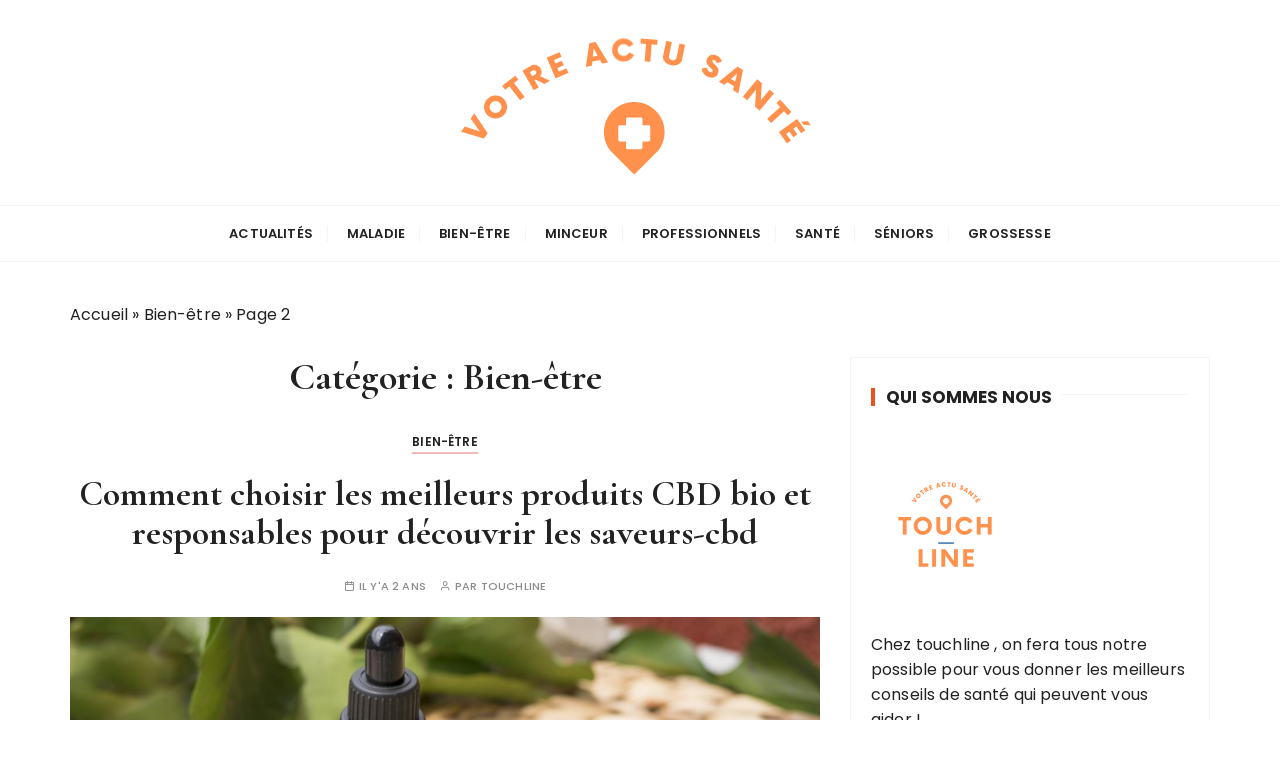

--- FILE ---
content_type: text/html; charset=UTF-8
request_url: https://www.touchline.fr/bien-etre/page/2/
body_size: 12929
content:
<!doctype html>
<html lang="fr-FR">
<head>
	<meta charset="UTF-8">
	<meta name="viewport" content="width=device-width, initial-scale=1">
	<link rel="profile" href="https://gmpg.org/xfn/11">

	<meta name='robots' content='index, follow, max-image-preview:large, max-snippet:-1, max-video-preview:-1' />

	<!-- This site is optimized with the Yoast SEO plugin v26.7 - https://yoast.com/wordpress/plugins/seo/ -->
	<title>Archives des Bien-être - Page 2 sur 5 - touchline</title>
	<link rel="canonical" href="https://www.touchline.fr/bien-etre/page/2/" />
	<link rel="prev" href="https://www.touchline.fr/bien-etre/" />
	<link rel="next" href="https://www.touchline.fr/bien-etre/page/3/" />
	<meta property="og:locale" content="fr_FR" />
	<meta property="og:type" content="article" />
	<meta property="og:title" content="Archives des Bien-être - Page 2 sur 5 - touchline" />
	<meta property="og:url" content="https://www.touchline.fr/bien-etre/" />
	<meta property="og:site_name" content="touchline" />
	<meta name="twitter:card" content="summary_large_image" />
	<script type="application/ld+json" class="yoast-schema-graph">{"@context":"https://schema.org","@graph":[{"@type":"CollectionPage","@id":"https://www.touchline.fr/bien-etre/","url":"https://www.touchline.fr/bien-etre/page/2/","name":"Archives des Bien-être - Page 2 sur 5 - touchline","isPartOf":{"@id":"https://www.touchline.fr/#website"},"primaryImageOfPage":{"@id":"https://www.touchline.fr/bien-etre/page/2/#primaryimage"},"image":{"@id":"https://www.touchline.fr/bien-etre/page/2/#primaryimage"},"thumbnailUrl":"https://www.touchline.fr/wp-content/uploads/2024/05/150993saveurs-cbd9f0534.png","breadcrumb":{"@id":"https://www.touchline.fr/bien-etre/page/2/#breadcrumb"},"inLanguage":"fr-FR"},{"@type":"ImageObject","inLanguage":"fr-FR","@id":"https://www.touchline.fr/bien-etre/page/2/#primaryimage","url":"https://www.touchline.fr/wp-content/uploads/2024/05/150993saveurs-cbd9f0534.png","contentUrl":"https://www.touchline.fr/wp-content/uploads/2024/05/150993saveurs-cbd9f0534.png","width":1280,"height":853},{"@type":"BreadcrumbList","@id":"https://www.touchline.fr/bien-etre/page/2/#breadcrumb","itemListElement":[{"@type":"ListItem","position":1,"name":"Accueil","item":"https://www.touchline.fr/"},{"@type":"ListItem","position":2,"name":"Bien-être"}]},{"@type":"WebSite","@id":"https://www.touchline.fr/#website","url":"https://www.touchline.fr/","name":"touchline","description":"votre actu santé","publisher":{"@id":"https://www.touchline.fr/#organization"},"potentialAction":[{"@type":"SearchAction","target":{"@type":"EntryPoint","urlTemplate":"https://www.touchline.fr/?s={search_term_string}"},"query-input":{"@type":"PropertyValueSpecification","valueRequired":true,"valueName":"search_term_string"}}],"inLanguage":"fr-FR"},{"@type":"Organization","@id":"https://www.touchline.fr/#organization","name":"touchline","url":"https://www.touchline.fr/","logo":{"@type":"ImageObject","inLanguage":"fr-FR","@id":"https://www.touchline.fr/#/schema/logo/image/","url":"https://www.touchline.fr/wp-content/uploads/2021/01/cropped-Touchline-2.png","contentUrl":"https://www.touchline.fr/wp-content/uploads/2021/01/cropped-Touchline-2.png","width":397,"height":165,"caption":"touchline"},"image":{"@id":"https://www.touchline.fr/#/schema/logo/image/"}}]}</script>
	<!-- / Yoast SEO plugin. -->


<link rel='dns-prefetch' href='//fonts.googleapis.com' />
<link rel="alternate" type="application/rss+xml" title="touchline &raquo; Flux" href="https://www.touchline.fr/feed/" />
<link rel="alternate" type="application/rss+xml" title="touchline &raquo; Flux des commentaires" href="https://www.touchline.fr/comments/feed/" />
<link rel="alternate" type="application/rss+xml" title="touchline &raquo; Flux de la catégorie Bien-être" href="https://www.touchline.fr/bien-etre/feed/" />
<style id='wp-img-auto-sizes-contain-inline-css' type='text/css'>
img:is([sizes=auto i],[sizes^="auto," i]){contain-intrinsic-size:3000px 1500px}
/*# sourceURL=wp-img-auto-sizes-contain-inline-css */
</style>
<style id='wp-emoji-styles-inline-css' type='text/css'>

	img.wp-smiley, img.emoji {
		display: inline !important;
		border: none !important;
		box-shadow: none !important;
		height: 1em !important;
		width: 1em !important;
		margin: 0 0.07em !important;
		vertical-align: -0.1em !important;
		background: none !important;
		padding: 0 !important;
	}
/*# sourceURL=wp-emoji-styles-inline-css */
</style>
<style id='wp-block-library-inline-css' type='text/css'>
:root{--wp-block-synced-color:#7a00df;--wp-block-synced-color--rgb:122,0,223;--wp-bound-block-color:var(--wp-block-synced-color);--wp-editor-canvas-background:#ddd;--wp-admin-theme-color:#007cba;--wp-admin-theme-color--rgb:0,124,186;--wp-admin-theme-color-darker-10:#006ba1;--wp-admin-theme-color-darker-10--rgb:0,107,160.5;--wp-admin-theme-color-darker-20:#005a87;--wp-admin-theme-color-darker-20--rgb:0,90,135;--wp-admin-border-width-focus:2px}@media (min-resolution:192dpi){:root{--wp-admin-border-width-focus:1.5px}}.wp-element-button{cursor:pointer}:root .has-very-light-gray-background-color{background-color:#eee}:root .has-very-dark-gray-background-color{background-color:#313131}:root .has-very-light-gray-color{color:#eee}:root .has-very-dark-gray-color{color:#313131}:root .has-vivid-green-cyan-to-vivid-cyan-blue-gradient-background{background:linear-gradient(135deg,#00d084,#0693e3)}:root .has-purple-crush-gradient-background{background:linear-gradient(135deg,#34e2e4,#4721fb 50%,#ab1dfe)}:root .has-hazy-dawn-gradient-background{background:linear-gradient(135deg,#faaca8,#dad0ec)}:root .has-subdued-olive-gradient-background{background:linear-gradient(135deg,#fafae1,#67a671)}:root .has-atomic-cream-gradient-background{background:linear-gradient(135deg,#fdd79a,#004a59)}:root .has-nightshade-gradient-background{background:linear-gradient(135deg,#330968,#31cdcf)}:root .has-midnight-gradient-background{background:linear-gradient(135deg,#020381,#2874fc)}:root{--wp--preset--font-size--normal:16px;--wp--preset--font-size--huge:42px}.has-regular-font-size{font-size:1em}.has-larger-font-size{font-size:2.625em}.has-normal-font-size{font-size:var(--wp--preset--font-size--normal)}.has-huge-font-size{font-size:var(--wp--preset--font-size--huge)}.has-text-align-center{text-align:center}.has-text-align-left{text-align:left}.has-text-align-right{text-align:right}.has-fit-text{white-space:nowrap!important}#end-resizable-editor-section{display:none}.aligncenter{clear:both}.items-justified-left{justify-content:flex-start}.items-justified-center{justify-content:center}.items-justified-right{justify-content:flex-end}.items-justified-space-between{justify-content:space-between}.screen-reader-text{border:0;clip-path:inset(50%);height:1px;margin:-1px;overflow:hidden;padding:0;position:absolute;width:1px;word-wrap:normal!important}.screen-reader-text:focus{background-color:#ddd;clip-path:none;color:#444;display:block;font-size:1em;height:auto;left:5px;line-height:normal;padding:15px 23px 14px;text-decoration:none;top:5px;width:auto;z-index:100000}html :where(.has-border-color){border-style:solid}html :where([style*=border-top-color]){border-top-style:solid}html :where([style*=border-right-color]){border-right-style:solid}html :where([style*=border-bottom-color]){border-bottom-style:solid}html :where([style*=border-left-color]){border-left-style:solid}html :where([style*=border-width]){border-style:solid}html :where([style*=border-top-width]){border-top-style:solid}html :where([style*=border-right-width]){border-right-style:solid}html :where([style*=border-bottom-width]){border-bottom-style:solid}html :where([style*=border-left-width]){border-left-style:solid}html :where(img[class*=wp-image-]){height:auto;max-width:100%}:where(figure){margin:0 0 1em}html :where(.is-position-sticky){--wp-admin--admin-bar--position-offset:var(--wp-admin--admin-bar--height,0px)}@media screen and (max-width:600px){html :where(.is-position-sticky){--wp-admin--admin-bar--position-offset:0px}}

/*# sourceURL=wp-block-library-inline-css */
</style><style id='global-styles-inline-css' type='text/css'>
:root{--wp--preset--aspect-ratio--square: 1;--wp--preset--aspect-ratio--4-3: 4/3;--wp--preset--aspect-ratio--3-4: 3/4;--wp--preset--aspect-ratio--3-2: 3/2;--wp--preset--aspect-ratio--2-3: 2/3;--wp--preset--aspect-ratio--16-9: 16/9;--wp--preset--aspect-ratio--9-16: 9/16;--wp--preset--color--black: #000000;--wp--preset--color--cyan-bluish-gray: #abb8c3;--wp--preset--color--white: #ffffff;--wp--preset--color--pale-pink: #f78da7;--wp--preset--color--vivid-red: #cf2e2e;--wp--preset--color--luminous-vivid-orange: #ff6900;--wp--preset--color--luminous-vivid-amber: #fcb900;--wp--preset--color--light-green-cyan: #7bdcb5;--wp--preset--color--vivid-green-cyan: #00d084;--wp--preset--color--pale-cyan-blue: #8ed1fc;--wp--preset--color--vivid-cyan-blue: #0693e3;--wp--preset--color--vivid-purple: #9b51e0;--wp--preset--gradient--vivid-cyan-blue-to-vivid-purple: linear-gradient(135deg,rgb(6,147,227) 0%,rgb(155,81,224) 100%);--wp--preset--gradient--light-green-cyan-to-vivid-green-cyan: linear-gradient(135deg,rgb(122,220,180) 0%,rgb(0,208,130) 100%);--wp--preset--gradient--luminous-vivid-amber-to-luminous-vivid-orange: linear-gradient(135deg,rgb(252,185,0) 0%,rgb(255,105,0) 100%);--wp--preset--gradient--luminous-vivid-orange-to-vivid-red: linear-gradient(135deg,rgb(255,105,0) 0%,rgb(207,46,46) 100%);--wp--preset--gradient--very-light-gray-to-cyan-bluish-gray: linear-gradient(135deg,rgb(238,238,238) 0%,rgb(169,184,195) 100%);--wp--preset--gradient--cool-to-warm-spectrum: linear-gradient(135deg,rgb(74,234,220) 0%,rgb(151,120,209) 20%,rgb(207,42,186) 40%,rgb(238,44,130) 60%,rgb(251,105,98) 80%,rgb(254,248,76) 100%);--wp--preset--gradient--blush-light-purple: linear-gradient(135deg,rgb(255,206,236) 0%,rgb(152,150,240) 100%);--wp--preset--gradient--blush-bordeaux: linear-gradient(135deg,rgb(254,205,165) 0%,rgb(254,45,45) 50%,rgb(107,0,62) 100%);--wp--preset--gradient--luminous-dusk: linear-gradient(135deg,rgb(255,203,112) 0%,rgb(199,81,192) 50%,rgb(65,88,208) 100%);--wp--preset--gradient--pale-ocean: linear-gradient(135deg,rgb(255,245,203) 0%,rgb(182,227,212) 50%,rgb(51,167,181) 100%);--wp--preset--gradient--electric-grass: linear-gradient(135deg,rgb(202,248,128) 0%,rgb(113,206,126) 100%);--wp--preset--gradient--midnight: linear-gradient(135deg,rgb(2,3,129) 0%,rgb(40,116,252) 100%);--wp--preset--font-size--small: 13px;--wp--preset--font-size--medium: 20px;--wp--preset--font-size--large: 36px;--wp--preset--font-size--x-large: 42px;--wp--preset--spacing--20: 0.44rem;--wp--preset--spacing--30: 0.67rem;--wp--preset--spacing--40: 1rem;--wp--preset--spacing--50: 1.5rem;--wp--preset--spacing--60: 2.25rem;--wp--preset--spacing--70: 3.38rem;--wp--preset--spacing--80: 5.06rem;--wp--preset--shadow--natural: 6px 6px 9px rgba(0, 0, 0, 0.2);--wp--preset--shadow--deep: 12px 12px 50px rgba(0, 0, 0, 0.4);--wp--preset--shadow--sharp: 6px 6px 0px rgba(0, 0, 0, 0.2);--wp--preset--shadow--outlined: 6px 6px 0px -3px rgb(255, 255, 255), 6px 6px rgb(0, 0, 0);--wp--preset--shadow--crisp: 6px 6px 0px rgb(0, 0, 0);}:where(.is-layout-flex){gap: 0.5em;}:where(.is-layout-grid){gap: 0.5em;}body .is-layout-flex{display: flex;}.is-layout-flex{flex-wrap: wrap;align-items: center;}.is-layout-flex > :is(*, div){margin: 0;}body .is-layout-grid{display: grid;}.is-layout-grid > :is(*, div){margin: 0;}:where(.wp-block-columns.is-layout-flex){gap: 2em;}:where(.wp-block-columns.is-layout-grid){gap: 2em;}:where(.wp-block-post-template.is-layout-flex){gap: 1.25em;}:where(.wp-block-post-template.is-layout-grid){gap: 1.25em;}.has-black-color{color: var(--wp--preset--color--black) !important;}.has-cyan-bluish-gray-color{color: var(--wp--preset--color--cyan-bluish-gray) !important;}.has-white-color{color: var(--wp--preset--color--white) !important;}.has-pale-pink-color{color: var(--wp--preset--color--pale-pink) !important;}.has-vivid-red-color{color: var(--wp--preset--color--vivid-red) !important;}.has-luminous-vivid-orange-color{color: var(--wp--preset--color--luminous-vivid-orange) !important;}.has-luminous-vivid-amber-color{color: var(--wp--preset--color--luminous-vivid-amber) !important;}.has-light-green-cyan-color{color: var(--wp--preset--color--light-green-cyan) !important;}.has-vivid-green-cyan-color{color: var(--wp--preset--color--vivid-green-cyan) !important;}.has-pale-cyan-blue-color{color: var(--wp--preset--color--pale-cyan-blue) !important;}.has-vivid-cyan-blue-color{color: var(--wp--preset--color--vivid-cyan-blue) !important;}.has-vivid-purple-color{color: var(--wp--preset--color--vivid-purple) !important;}.has-black-background-color{background-color: var(--wp--preset--color--black) !important;}.has-cyan-bluish-gray-background-color{background-color: var(--wp--preset--color--cyan-bluish-gray) !important;}.has-white-background-color{background-color: var(--wp--preset--color--white) !important;}.has-pale-pink-background-color{background-color: var(--wp--preset--color--pale-pink) !important;}.has-vivid-red-background-color{background-color: var(--wp--preset--color--vivid-red) !important;}.has-luminous-vivid-orange-background-color{background-color: var(--wp--preset--color--luminous-vivid-orange) !important;}.has-luminous-vivid-amber-background-color{background-color: var(--wp--preset--color--luminous-vivid-amber) !important;}.has-light-green-cyan-background-color{background-color: var(--wp--preset--color--light-green-cyan) !important;}.has-vivid-green-cyan-background-color{background-color: var(--wp--preset--color--vivid-green-cyan) !important;}.has-pale-cyan-blue-background-color{background-color: var(--wp--preset--color--pale-cyan-blue) !important;}.has-vivid-cyan-blue-background-color{background-color: var(--wp--preset--color--vivid-cyan-blue) !important;}.has-vivid-purple-background-color{background-color: var(--wp--preset--color--vivid-purple) !important;}.has-black-border-color{border-color: var(--wp--preset--color--black) !important;}.has-cyan-bluish-gray-border-color{border-color: var(--wp--preset--color--cyan-bluish-gray) !important;}.has-white-border-color{border-color: var(--wp--preset--color--white) !important;}.has-pale-pink-border-color{border-color: var(--wp--preset--color--pale-pink) !important;}.has-vivid-red-border-color{border-color: var(--wp--preset--color--vivid-red) !important;}.has-luminous-vivid-orange-border-color{border-color: var(--wp--preset--color--luminous-vivid-orange) !important;}.has-luminous-vivid-amber-border-color{border-color: var(--wp--preset--color--luminous-vivid-amber) !important;}.has-light-green-cyan-border-color{border-color: var(--wp--preset--color--light-green-cyan) !important;}.has-vivid-green-cyan-border-color{border-color: var(--wp--preset--color--vivid-green-cyan) !important;}.has-pale-cyan-blue-border-color{border-color: var(--wp--preset--color--pale-cyan-blue) !important;}.has-vivid-cyan-blue-border-color{border-color: var(--wp--preset--color--vivid-cyan-blue) !important;}.has-vivid-purple-border-color{border-color: var(--wp--preset--color--vivid-purple) !important;}.has-vivid-cyan-blue-to-vivid-purple-gradient-background{background: var(--wp--preset--gradient--vivid-cyan-blue-to-vivid-purple) !important;}.has-light-green-cyan-to-vivid-green-cyan-gradient-background{background: var(--wp--preset--gradient--light-green-cyan-to-vivid-green-cyan) !important;}.has-luminous-vivid-amber-to-luminous-vivid-orange-gradient-background{background: var(--wp--preset--gradient--luminous-vivid-amber-to-luminous-vivid-orange) !important;}.has-luminous-vivid-orange-to-vivid-red-gradient-background{background: var(--wp--preset--gradient--luminous-vivid-orange-to-vivid-red) !important;}.has-very-light-gray-to-cyan-bluish-gray-gradient-background{background: var(--wp--preset--gradient--very-light-gray-to-cyan-bluish-gray) !important;}.has-cool-to-warm-spectrum-gradient-background{background: var(--wp--preset--gradient--cool-to-warm-spectrum) !important;}.has-blush-light-purple-gradient-background{background: var(--wp--preset--gradient--blush-light-purple) !important;}.has-blush-bordeaux-gradient-background{background: var(--wp--preset--gradient--blush-bordeaux) !important;}.has-luminous-dusk-gradient-background{background: var(--wp--preset--gradient--luminous-dusk) !important;}.has-pale-ocean-gradient-background{background: var(--wp--preset--gradient--pale-ocean) !important;}.has-electric-grass-gradient-background{background: var(--wp--preset--gradient--electric-grass) !important;}.has-midnight-gradient-background{background: var(--wp--preset--gradient--midnight) !important;}.has-small-font-size{font-size: var(--wp--preset--font-size--small) !important;}.has-medium-font-size{font-size: var(--wp--preset--font-size--medium) !important;}.has-large-font-size{font-size: var(--wp--preset--font-size--large) !important;}.has-x-large-font-size{font-size: var(--wp--preset--font-size--x-large) !important;}
/*# sourceURL=global-styles-inline-css */
</style>

<style id='classic-theme-styles-inline-css' type='text/css'>
/*! This file is auto-generated */
.wp-block-button__link{color:#fff;background-color:#32373c;border-radius:9999px;box-shadow:none;text-decoration:none;padding:calc(.667em + 2px) calc(1.333em + 2px);font-size:1.125em}.wp-block-file__button{background:#32373c;color:#fff;text-decoration:none}
/*# sourceURL=/wp-includes/css/classic-themes.min.css */
</style>
<link rel='stylesheet' id='gucherry-blog-style-css' href='https://www.touchline.fr/wp-content/themes/gucherry-blog/style.css?ver=6.9' type='text/css' media='all' />
<link rel='stylesheet' id='gucherry-blog-google-fonts-css' href='//fonts.googleapis.com/css?family=Cormorant+Garamond%3A400%2C400i%2C500%2C500i%2C600%2C600i%2C700%2C700i%26display%3Dswap%7CPoppins%3A400%2C400i%2C500%2C600%2C700%2C700i&#038;subset=latin%2Clatin-ext&#038;ver=6.9' type='text/css' media='all' />
<link rel='stylesheet' id='gucherry-blog-main-css' href='https://www.touchline.fr/wp-content/themes/gucherry-blog/everestthemes/assets/dist/css/main-style.css?ver=6.9' type='text/css' media='all' />
<link rel='stylesheet' id='gucherry-blog-woocommerce-style-css' href='https://www.touchline.fr/wp-content/themes/gucherry-blog/everestthemes/woocommerce/woocommerce.css?ver=6.9' type='text/css' media='all' />
<script type="text/javascript" src="https://www.touchline.fr/wp-includes/js/jquery/jquery.min.js?ver=3.7.1" id="jquery-core-js"></script>
<script type="text/javascript" src="https://www.touchline.fr/wp-includes/js/jquery/jquery-migrate.min.js?ver=3.4.1" id="jquery-migrate-js"></script>
<link rel="https://api.w.org/" href="https://www.touchline.fr/wp-json/" /><link rel="alternate" title="JSON" type="application/json" href="https://www.touchline.fr/wp-json/wp/v2/categories/5" /><link rel="EditURI" type="application/rsd+xml" title="RSD" href="https://www.touchline.fr/xmlrpc.php?rsd" />
<meta name="generator" content="WordPress 6.9" />
    <style type="text/css">  
       
        q,
        h1,
        h2,
        h3,
        h4,
        h5,
        h6, 
        .h1,
        .h2,
        .h3,
        .h4,
        .h5,
        .h6,
        blockquote,
        .site-title {

                        font-family: Cormorant Garamond;
                    }
            h1,
        h2,
        h3,
        h4,
        h5,
        h6, 
        .h1,
        .h2,
        .h3,
        .h4,
        .h5,
        .h6
        {
                    line-height: 1.1;
                    }
    
    </style>
        
    		<style type="text/css">
					.site-title,
			.site-description {
				position: absolute;
				clip: rect(1px, 1px, 1px, 1px);
			}
				</style>
		<link rel="icon" href="https://www.touchline.fr/wp-content/uploads/2021/01/cropped-Touchline-32x32.png" sizes="32x32" />
<link rel="icon" href="https://www.touchline.fr/wp-content/uploads/2021/01/cropped-Touchline-192x192.png" sizes="192x192" />
<link rel="apple-touch-icon" href="https://www.touchline.fr/wp-content/uploads/2021/01/cropped-Touchline-180x180.png" />
<meta name="msapplication-TileImage" content="https://www.touchline.fr/wp-content/uploads/2021/01/cropped-Touchline-270x270.png" />
		<style type="text/css" id="wp-custom-css">
			.copyright-info{display:none}		</style>
		</head>

<body data-rsssl=1 class="archive paged category category-bien-etre category-5 wp-custom-logo wp-embed-responsive paged-2 category-paged-2 wp-theme-gucherry-blog hfeed">
	<div class="page-wrap">
	   <a class="skip-link screen-reader-text" href="#content">Passer au contenu</a>
		<header class="mastheader gc-header-s1">
			<div class="header-inner">
			   					<div class="gc-logo-block">
										<div class="gc-container">
						<div class="site-identity">
						<a href="https://www.touchline.fr/" class="custom-logo-link" rel="home"><img width="397" height="165" src="https://www.touchline.fr/wp-content/uploads/2021/01/cropped-Touchline-2.png" class="custom-logo" alt="touchline" decoding="async" fetchpriority="high" srcset="https://www.touchline.fr/wp-content/uploads/2021/01/cropped-Touchline-2.png 397w, https://www.touchline.fr/wp-content/uploads/2021/01/cropped-Touchline-2-300x125.png 300w" sizes="(max-width: 397px) 100vw, 397px" /></a>							<span class="site-title"><a href="https://www.touchline.fr/" rel="home">touchline</a></span>
													<p class="site-description">votre actu santé</p>
												</div><!-- // site-identity -->
					</div><!-- // gc-container -->
				</div><!-- // gc-logo-block -->
				<div class="bottom-header">
					<div class="gc-container">
						<div class="gc-row">
							<div class="gc-col left">
								<div class="social-icons">
									<ul>
																			</ul>
								</div><!-- // social-icons -->
							</div><!-- // gc-col -->
							<div class="gc-col center">
								<div class="primary-navigation-wrap">
									<div class="menu-toggle">
										<span class="hamburger-bar"></span>
										<span class="hamburger-bar"></span>
										<span class="hamburger-bar"></span>
									</div><!-- .menu-toggle -->
									<nav id="site-navigation" class="site-navigation">
										<ul id="menu-navbar" class="primary-menu"><li id="menu-item-279" class="menu-item menu-item-type-taxonomy menu-item-object-category menu-item-279"><a href="https://www.touchline.fr/actualites/">Actualités</a></li>
<li id="menu-item-282" class="menu-item menu-item-type-taxonomy menu-item-object-category menu-item-282"><a href="https://www.touchline.fr/maladie/">Maladie</a></li>
<li id="menu-item-280" class="menu-item menu-item-type-taxonomy menu-item-object-category current-menu-item menu-item-280"><a href="https://www.touchline.fr/bien-etre/" aria-current="page">Bien-être</a></li>
<li id="menu-item-283" class="menu-item menu-item-type-taxonomy menu-item-object-category menu-item-283"><a href="https://www.touchline.fr/minceur/">Minceur</a></li>
<li id="menu-item-284" class="menu-item menu-item-type-taxonomy menu-item-object-category menu-item-284"><a href="https://www.touchline.fr/professionnels/">Professionnels</a></li>
<li id="menu-item-285" class="menu-item menu-item-type-taxonomy menu-item-object-category menu-item-285"><a href="https://www.touchline.fr/sante/">Santé</a></li>
<li id="menu-item-286" class="menu-item menu-item-type-taxonomy menu-item-object-category menu-item-286"><a href="https://www.touchline.fr/seniors/">Séniors</a></li>
<li id="menu-item-281" class="menu-item menu-item-type-taxonomy menu-item-object-category menu-item-281"><a href="https://www.touchline.fr/grossesse/">Grossesse</a></li>
</ul>									</nav>
								</div><!-- // primary-navigation-wrap -->
							</div><!-- // gc-col -->
							<div class="gc-col right">
							   							</div><!-- // gc-col -->
						</div><!-- // gc-row -->
					</div><!-- // gc-container -->
				</div><!-- // bottom-header -->
			</div><!-- // header-inner -->
		</header><!-- // mastheader gc-header-s1 -->
		<div class="search-overlay-holder">
			<div class="gc-container">
				<div class="search-wrapper">
						<form role="search" method="get" id="searchform" class="search-form" action="https://www.touchline.fr/" >
	<label>
		<span class="screen-reader-text">Recherche pour :</span>
		<input type="search" class="search-field" placeholder="Saisissez les mots-clés et tapez sur « Entrée »" value="" name="s" />
	</label>
	
	<button type="submit" class="search-submit"><i class="fa fa-search" aria-hidden="true">
	</i></button>
	</form>					<div class="form-close">
						<svg width="20" height="20" class="close-search-overlay">
							<line y2="100%" x2="0" y1="0" x1="100%" stroke-width="1.1" stroke="#000"></line>
							<line y2="100%" x2="100%" y1="0%" x1="0%" stroke-width="1.1" stroke="#000"></line>
						</svg>
					</div>
				</div>
			</div><!-- // gc-container -->
		</div><!-- // search-overlay-holder -->
		<div class="site-overlay"></div>
		
	<section class="main-content-area-wrap">
        <div class="archive-page-wrap">
            <div class="archive-page-s1 layout-tweak">
                <div class="gc-container">
                     			<div class="gc-breadcrumb">
                <div class="breadcrumb-entry">
                    <span><span><a href="https://www.touchline.fr/">Accueil</a></span> » <span><a href="https://www.touchline.fr/bien-etre/">Bien-être</a></span> » <span class="breadcrumb_last" aria-current="page">Page 2</span></span>                </div><!-- // breadcrumb-entry -->
            </div><!-- // gc-breadcrumb -->
 			                    <div id="primary" class="content-area">
                        <main class="site-main">
                            <div class="archive-inner">
                                <div class="row">
                                                                       <div class="col-lg-8 col-md-12 sticky-portion">
                                        <div class="archive-entry">
                                                                                            <div class="page-title">
                                                   <h1>Catégorie : <span>Bien-être</span></h1>                                                </div><!-- // page-ttile -->
                                                                                            <div class="archive-items-entry">
                                                                                              <div class="gc-blog-lists gc-blog-list-s1">
                                                    <article id="post-346" class="post-346 post type-post status-publish format-standard has-post-thumbnail hentry category-bien-etre">
    <div class="post-content">
        <div class="top-block">
            <div class="entry-cats"><ul class="post-categories">
	<li><a href="https://www.touchline.fr/bien-etre/" rel="category tag">Bien-être</a></li></ul></div>            <div class="post-title">
                <h3><a href="https://www.touchline.fr/comment-choisir-les-meilleurs-produits-cbd-bio-et-responsables-pour-decouvrir-les-saveurs-cbd/">Comment choisir les meilleurs produits CBD bio et responsables pour découvrir les saveurs-cbd</a></h3>
            </div><!-- // post-title -->
            <div class="entry-metas">
                <ul>
                    <li class="posted-time"><span>Il y&#039;a 2 ans</span></li>                                        <li class="author">Par <span class="author vcard"><a class="url fn n" href="https://www.touchline.fr/author/touchline/">touchline</a></span></li>                                    </ul>
            </div><!-- // entry-metas -->
        </div><!-- // top-block -->
                    <div class="mid-block is-post-format-block">
                <figure class="thumb is-standard">
                    <a href="https://www.touchline.fr/comment-choisir-les-meilleurs-produits-cbd-bio-et-responsables-pour-decouvrir-les-saveurs-cbd/">
                        <img width="800" height="450" src="https://www.touchline.fr/wp-content/uploads/2024/05/150993saveurs-cbd9f0534-800x450.png" class="attachment-gucherry-blog-thumbnail-one size-gucherry-blog-thumbnail-one wp-post-image" alt="Comment choisir les meilleurs produits CBD bio et responsables pour découvrir les saveurs-cbd" decoding="async" />                    </a> 
                </figure><!-- // thumb -->
            </div><!-- // mid-block -->
                    <div class="bottom-block">
            <div class="excerpt has-dropcap">
            <p>Le march&eacute; du CBD a explos&eacute; en popularit&eacute; ces derni&egrave;res ann&eacute;es, avec une gamme vari&eacute;e de produits allant des huiles aux bonbons, en passant par les cr&egrave;mes et les tisanes. Alors comment s&rsquo;y retrouver parmi cette multitude d&rsquo;offres, surtout si&#8230;</p>
            </div><!-- // excerpt -->
            <div class="permalink">
                <a class="gc-button-primary medium" href="https://www.touchline.fr/comment-choisir-les-meilleurs-produits-cbd-bio-et-responsables-pour-decouvrir-les-saveurs-cbd/">Continuer la lecture</a>
            </div><!-- // permalink -->
        </div><!-- // bottom-block -->
    </div><!-- // post-content -->
</article><!-- // hentry -->
<article id="post-329" class="post-329 post type-post status-publish format-standard has-post-thumbnail hentry category-bien-etre">
    <div class="post-content">
        <div class="top-block">
            <div class="entry-cats"><ul class="post-categories">
	<li><a href="https://www.touchline.fr/bien-etre/" rel="category tag">Bien-être</a></li></ul></div>            <div class="post-title">
                <h3><a href="https://www.touchline.fr/gros-plan-sur-les-moyens-efficaces-pour-faire-face-aux-problemes-de-sommeil/">Gros plan sur les moyens efficaces pour faire face aux problèmes de sommeil</a></h3>
            </div><!-- // post-title -->
            <div class="entry-metas">
                <ul>
                    <li class="posted-time"><span>Il y&#039;a 2 ans</span></li>                                        <li class="author">Par <span class="author vcard"><a class="url fn n" href="https://www.touchline.fr/author/touchline/">touchline</a></span></li>                                    </ul>
            </div><!-- // entry-metas -->
        </div><!-- // top-block -->
                    <div class="mid-block is-post-format-block">
                <figure class="thumb is-standard">
                    <a href="https://www.touchline.fr/gros-plan-sur-les-moyens-efficaces-pour-faire-face-aux-problemes-de-sommeil/">
                        <img width="800" height="450" src="https://www.touchline.fr/wp-content/uploads/2023/08/zohre-nemati-6sNQftdA3Zs-unsplash-800x450.jpg" class="attachment-gucherry-blog-thumbnail-one size-gucherry-blog-thumbnail-one wp-post-image" alt="Gros plan sur les moyens efficaces pour faire face aux problèmes de sommeil" decoding="async" />                    </a> 
                </figure><!-- // thumb -->
            </div><!-- // mid-block -->
                    <div class="bottom-block">
            <div class="excerpt has-dropcap">
            <p>Il est indispensable de dormir suffisamment afin d’être au mieux de sa forme. Cependant, avec le rythme de vie et les soucis du quotidien, il n’est pas toujours possible de bien dormir chaque soir. Pour y remédier, se tourner vers&#8230;</p>
            </div><!-- // excerpt -->
            <div class="permalink">
                <a class="gc-button-primary medium" href="https://www.touchline.fr/gros-plan-sur-les-moyens-efficaces-pour-faire-face-aux-problemes-de-sommeil/">Continuer la lecture</a>
            </div><!-- // permalink -->
        </div><!-- // bottom-block -->
    </div><!-- // post-content -->
</article><!-- // hentry -->
<article id="post-318" class="post-318 post type-post status-publish format-standard has-post-thumbnail hentry category-bien-etre category-sante">
    <div class="post-content">
        <div class="top-block">
            <div class="entry-cats"><ul class="post-categories">
	<li><a href="https://www.touchline.fr/bien-etre/" rel="category tag">Bien-être</a></li>
	<li><a href="https://www.touchline.fr/sante/" rel="category tag">Santé</a></li></ul></div>            <div class="post-title">
                <h3><a href="https://www.touchline.fr/les-infusions-au-cbd-pour-un-sommeil-de-meilleure-qualite/">Les infusions au CBD pour un sommeil de meilleure qualite</a></h3>
            </div><!-- // post-title -->
            <div class="entry-metas">
                <ul>
                    <li class="posted-time"><span>Il y&#039;a 3 ans</span></li>                                        <li class="author">Par <span class="author vcard"><a class="url fn n" href="https://www.touchline.fr/author/touchline/">touchline</a></span></li>                                    </ul>
            </div><!-- // entry-metas -->
        </div><!-- // top-block -->
                    <div class="mid-block is-post-format-block">
                <figure class="thumb is-standard">
                    <a href="https://www.touchline.fr/les-infusions-au-cbd-pour-un-sommeil-de-meilleure-qualite/">
                        <img width="640" height="427" src="https://www.touchline.fr/wp-content/uploads/2023/06/119545-263-pexels-ray-piedra-1502898.png" class="attachment-gucherry-blog-thumbnail-one size-gucherry-blog-thumbnail-one wp-post-image" alt="Les infusions au CBD pour un sommeil de meilleure qualite" decoding="async" srcset="https://www.touchline.fr/wp-content/uploads/2023/06/119545-263-pexels-ray-piedra-1502898.png 640w, https://www.touchline.fr/wp-content/uploads/2023/06/119545-263-pexels-ray-piedra-1502898-300x200.png 300w" sizes="(max-width: 640px) 100vw, 640px" />                    </a> 
                </figure><!-- // thumb -->
            </div><!-- // mid-block -->
                    <div class="bottom-block">
            <div class="excerpt has-dropcap">
            <p>Dormir est essentiel pour le bon fonctionnement de notre organisme. Or, il arrive fr&eacute;quemment que la qualit&eacute; du sommeil ne soit pas &agrave; la hauteur des besoins r&eacute;els de l&rsquo;individu. Dans ce contexte, les infusions au CBD peuvent se r&eacute;v&eacute;ler&#8230;</p>
            </div><!-- // excerpt -->
            <div class="permalink">
                <a class="gc-button-primary medium" href="https://www.touchline.fr/les-infusions-au-cbd-pour-un-sommeil-de-meilleure-qualite/">Continuer la lecture</a>
            </div><!-- // permalink -->
        </div><!-- // bottom-block -->
    </div><!-- // post-content -->
</article><!-- // hentry -->
<article id="post-302" class="post-302 post type-post status-publish format-standard hentry category-bien-etre category-sante">
    <div class="post-content">
        <div class="top-block">
            <div class="entry-cats"><ul class="post-categories">
	<li><a href="https://www.touchline.fr/bien-etre/" rel="category tag">Bien-être</a></li>
	<li><a href="https://www.touchline.fr/sante/" rel="category tag">Santé</a></li></ul></div>            <div class="post-title">
                <h3><a href="https://www.touchline.fr/les-bienfaits-dune-routine-matinale-pour-une-journee-reussie/">Les bienfaits d’une routine matinale pour une journée réussie</a></h3>
            </div><!-- // post-title -->
            <div class="entry-metas">
                <ul>
                    <li class="posted-time"><span>Il y&#039;a 3 ans</span></li>                                        <li class="author">Par <span class="author vcard"><a class="url fn n" href="https://www.touchline.fr/author/touchline/">touchline</a></span></li>                                    </ul>
            </div><!-- // entry-metas -->
        </div><!-- // top-block -->
                <div class="bottom-block">
            <div class="excerpt has-dropcap">
            <p>MT : 8 étapes d’une routine matinale bienfaitrice MD : Établir une routine matinale vous permet d’avoir une journée agréable et fructueuse. Découvrez nos conseils pour une routine saine et bénéfique pour votre corps et votre esprit. Avoir une routine&#8230;</p>
            </div><!-- // excerpt -->
            <div class="permalink">
                <a class="gc-button-primary medium" href="https://www.touchline.fr/les-bienfaits-dune-routine-matinale-pour-une-journee-reussie/">Continuer la lecture</a>
            </div><!-- // permalink -->
        </div><!-- // bottom-block -->
    </div><!-- // post-content -->
</article><!-- // hentry -->
<article id="post-292" class="post-292 post type-post status-publish format-standard has-post-thumbnail hentry category-bien-etre">
    <div class="post-content">
        <div class="top-block">
            <div class="entry-cats"><ul class="post-categories">
	<li><a href="https://www.touchline.fr/bien-etre/" rel="category tag">Bien-être</a></li></ul></div>            <div class="post-title">
                <h3><a href="https://www.touchline.fr/les-differentes-varietes-de-hhc-sur-le-marche/">Les différentes variétés de HHC sur le marché</a></h3>
            </div><!-- // post-title -->
            <div class="entry-metas">
                <ul>
                    <li class="posted-time"><span>Il y&#039;a 3 ans</span></li>                                        <li class="author">Par <span class="author vcard"><a class="url fn n" href="https://www.touchline.fr/author/touchline/">touchline</a></span></li>                                    </ul>
            </div><!-- // entry-metas -->
        </div><!-- // top-block -->
                    <div class="mid-block is-post-format-block">
                <figure class="thumb is-standard">
                    <a href="https://www.touchline.fr/les-differentes-varietes-de-hhc-sur-le-marche/">
                        <img width="800" height="450" src="https://www.touchline.fr/wp-content/uploads/2022/12/106366-953-cannabis-g0a7d6a8a0_1280-800x450.png" class="attachment-gucherry-blog-thumbnail-one size-gucherry-blog-thumbnail-one wp-post-image" alt="Les différentes variétés de HHC sur le marché" decoding="async" loading="lazy" />                    </a> 
                </figure><!-- // thumb -->
            </div><!-- // mid-block -->
                    <div class="bottom-block">
            <div class="excerpt has-dropcap">
            <p>Le HHC est une version hydrog&eacute;n&eacute;e du THC dans laquelle la double liaison est rompue et remplac&eacute;e par de l&rsquo;hydrog&egrave;ne. Cela augmente sa stabilit&eacute; et peut-&ecirc;tre aussi sa biodisponibilit&eacute;.&nbsp; Qu&rsquo;est-ce que le HHC-P ?&nbsp; Le HHC-P est un cannabino&iuml;de que&#8230;</p>
            </div><!-- // excerpt -->
            <div class="permalink">
                <a class="gc-button-primary medium" href="https://www.touchline.fr/les-differentes-varietes-de-hhc-sur-le-marche/">Continuer la lecture</a>
            </div><!-- // permalink -->
        </div><!-- // bottom-block -->
    </div><!-- // post-content -->
</article><!-- // hentry -->
<article id="post-274" class="post-274 post type-post status-publish format-standard has-post-thumbnail hentry category-bien-etre">
    <div class="post-content">
        <div class="top-block">
            <div class="entry-cats"><ul class="post-categories">
	<li><a href="https://www.touchline.fr/bien-etre/" rel="category tag">Bien-être</a></li></ul></div>            <div class="post-title">
                <h3><a href="https://www.touchline.fr/beneficiez-de-plusieurs-bienfaits-offerts-par-cette-pommade/">Bénéficiez de plusieurs bienfaits offerts par cette pommade</a></h3>
            </div><!-- // post-title -->
            <div class="entry-metas">
                <ul>
                    <li class="posted-time"><span>Il y&#039;a 3 ans</span></li>                                        <li class="author">Par <span class="author vcard"><a class="url fn n" href="https://www.touchline.fr/author/touchline/">touchline</a></span></li>                                    </ul>
            </div><!-- // entry-metas -->
        </div><!-- // top-block -->
                    <div class="mid-block is-post-format-block">
                <figure class="thumb is-standard">
                    <a href="https://www.touchline.fr/beneficiez-de-plusieurs-bienfaits-offerts-par-cette-pommade/">
                        <img width="800" height="450" src="https://www.touchline.fr/wp-content/uploads/2022/11/103999-261-cannabis-6105630_1280-800x450.png" class="attachment-gucherry-blog-thumbnail-one size-gucherry-blog-thumbnail-one wp-post-image" alt="Bénéficiez de plusieurs bienfaits offerts par cette pommade" decoding="async" loading="lazy" />                    </a> 
                </figure><!-- // thumb -->
            </div><!-- // mid-block -->
                    <div class="bottom-block">
            <div class="excerpt has-dropcap">
            <p>Les topiques peuvent apporter un bien-&ecirc;tre apaisant, hydratant et r&eacute;confortant &agrave; la peau.&nbsp; Cependant, tous les produits ne sont pas &eacute;gaux. De m&ecirc;me, certains sont formul&eacute;s pour accentuer certains avantages par rapport &agrave; d&rsquo;autres. Hydratation de la peau Le CBD&#8230;</p>
            </div><!-- // excerpt -->
            <div class="permalink">
                <a class="gc-button-primary medium" href="https://www.touchline.fr/beneficiez-de-plusieurs-bienfaits-offerts-par-cette-pommade/">Continuer la lecture</a>
            </div><!-- // permalink -->
        </div><!-- // bottom-block -->
    </div><!-- // post-content -->
</article><!-- // hentry -->
<article id="post-268" class="post-268 post type-post status-publish format-standard has-post-thumbnail hentry category-bien-etre">
    <div class="post-content">
        <div class="top-block">
            <div class="entry-cats"><ul class="post-categories">
	<li><a href="https://www.touchline.fr/bien-etre/" rel="category tag">Bien-être</a></li></ul></div>            <div class="post-title">
                <h3><a href="https://www.touchline.fr/les-bonnes-raisons-de-se-rendre-dans-un-centre-de-bien-etre-ou-spa/">Les bonnes raisons de se rendre dans un centre de bien-être ou spa</a></h3>
            </div><!-- // post-title -->
            <div class="entry-metas">
                <ul>
                    <li class="posted-time"><span>Il y&#039;a 3 ans</span></li>                                        <li class="author">Par <span class="author vcard"><a class="url fn n" href="https://www.touchline.fr/author/touchline/">touchline</a></span></li>                                    </ul>
            </div><!-- // entry-metas -->
        </div><!-- // top-block -->
                    <div class="mid-block is-post-format-block">
                <figure class="thumb is-standard">
                    <a href="https://www.touchline.fr/les-bonnes-raisons-de-se-rendre-dans-un-centre-de-bien-etre-ou-spa/">
                        <img width="800" height="450" src="https://www.touchline.fr/wp-content/uploads/2022/08/100753-722-wellness-285587_1280-800x450.png" class="attachment-gucherry-blog-thumbnail-one size-gucherry-blog-thumbnail-one wp-post-image" alt="Les bonnes raisons de se rendre dans un centre de bien-être ou spa" decoding="async" loading="lazy" />                    </a> 
                </figure><!-- // thumb -->
            </div><!-- // mid-block -->
                    <div class="bottom-block">
            <div class="excerpt has-dropcap">
            <p>Chaque jour, de plus en plus de personnes sont plus conscientes de leur sant&eacute; et de leur bien-&ecirc;tre. Bien souvent, apr&egrave;s un regard attentif devant le miroir, certaines « imperfections » ou d&eacute;saccords esth&eacute;tiques apparaissent comme des taches, des rides, des probl&egrave;mes&#8230;</p>
            </div><!-- // excerpt -->
            <div class="permalink">
                <a class="gc-button-primary medium" href="https://www.touchline.fr/les-bonnes-raisons-de-se-rendre-dans-un-centre-de-bien-etre-ou-spa/">Continuer la lecture</a>
            </div><!-- // permalink -->
        </div><!-- // bottom-block -->
    </div><!-- // post-content -->
</article><!-- // hentry -->
<article id="post-259" class="post-259 post type-post status-publish format-standard has-post-thumbnail hentry category-bien-etre">
    <div class="post-content">
        <div class="top-block">
            <div class="entry-cats"><ul class="post-categories">
	<li><a href="https://www.touchline.fr/bien-etre/" rel="category tag">Bien-être</a></li></ul></div>            <div class="post-title">
                <h3><a href="https://www.touchline.fr/quels-sont-les-avantages-de-la-bulle-musicale/">Quels sont les avantages de la bulle musicale ?</a></h3>
            </div><!-- // post-title -->
            <div class="entry-metas">
                <ul>
                    <li class="posted-time"><span>Il y&#039;a 4 ans</span></li>                                        <li class="author">Par <span class="author vcard"><a class="url fn n" href="https://www.touchline.fr/author/touchline/">touchline</a></span></li>                                    </ul>
            </div><!-- // entry-metas -->
        </div><!-- // top-block -->
                    <div class="mid-block is-post-format-block">
                <figure class="thumb is-standard">
                    <a href="https://www.touchline.fr/quels-sont-les-avantages-de-la-bulle-musicale/">
                        <img width="500" height="333" src="https://www.touchline.fr/wp-content/uploads/2022/07/84586-220-Bulle-musicale-3.jpeg" class="attachment-gucherry-blog-thumbnail-one size-gucherry-blog-thumbnail-one wp-post-image" alt="Quels sont les avantages de la bulle musicale ?" decoding="async" loading="lazy" srcset="https://www.touchline.fr/wp-content/uploads/2022/07/84586-220-Bulle-musicale-3.jpeg 500w, https://www.touchline.fr/wp-content/uploads/2022/07/84586-220-Bulle-musicale-3-300x200.jpeg 300w" sizes="auto, (max-width: 500px) 100vw, 500px" />                    </a> 
                </figure><!-- // thumb -->
            </div><!-- // mid-block -->
                    <div class="bottom-block">
            <div class="excerpt has-dropcap">
            <p>&Eacute;duquer &agrave; votre enfant &agrave; int&eacute;grer dans la vie et &agrave; d&eacute;velopper son intelligence n&rsquo;est pas une t&acirc;che facile aujourd&rsquo;hui. Cependant, vous avez la bulle musicale qui est un excellent &eacute;l&eacute;ment pour mieux assurer un &eacute;veil pour votre b&eacute;b&eacute;. Ce&#8230;</p>
            </div><!-- // excerpt -->
            <div class="permalink">
                <a class="gc-button-primary medium" href="https://www.touchline.fr/quels-sont-les-avantages-de-la-bulle-musicale/">Continuer la lecture</a>
            </div><!-- // permalink -->
        </div><!-- // bottom-block -->
    </div><!-- // post-content -->
</article><!-- // hentry -->
            <div class="gc-pagination">
                <div class="pagination-entry">
                
	<nav class="navigation pagination" aria-label="Pagination des publications">
		<h2 class="screen-reader-text">Pagination des publications</h2>
		<div class="nav-links"><a class="prev page-numbers" href="https://www.touchline.fr/bien-etre/">Précédent</a>
<a class="page-numbers" href="https://www.touchline.fr/bien-etre/">1</a>
<span aria-current="page" class="page-numbers current">2</span>
<span class="page-numbers dots">…</span>
<a class="page-numbers" href="https://www.touchline.fr/bien-etre/page/5/">5</a>
<a class="next page-numbers" href="https://www.touchline.fr/bien-etre/page/3/">Suivant</a></div>
	</nav>                </div><!-- // pagination-entry -->
            </div><!-- // gc-pagination -->
               
                                                </div><!-- // gc-blog-lists gc-blog-list-s1 -->
                                                                                            </div><!-- // archive-items-entry -->
                                        </div><!-- // archive-entry -->
                                    </div><!-- // col -->
                                    <div class="col-lg-4 col-md-12 sticky-portion">
    <aside id="secondary" class="secondary-widget-area">
        <div id="text-2" class="widget widget_text"><div class="widget-title"><h3>Qui sommes nous</h3></div>			<div class="textwidget"><p><img loading="lazy" decoding="async" class="alignnone size-thumbnail wp-image-59" src="https://www.touchline.fr/wp-content/uploads/2021/01/Touchline-150x150.png" alt="logo" width="150" height="150" srcset="https://www.touchline.fr/wp-content/uploads/2021/01/Touchline-150x150.png 150w, https://www.touchline.fr/wp-content/uploads/2021/01/Touchline-300x300.png 300w, https://www.touchline.fr/wp-content/uploads/2021/01/Touchline-120x120.png 120w, https://www.touchline.fr/wp-content/uploads/2021/01/Touchline.png 750w" sizes="auto, (max-width: 150px) 100vw, 150px" /></p>
<p>Chez touchline , on fera tous notre possible pour vous donner les meilleurs conseils de santé qui peuvent vous aider !</p>
</div>
		</div><div id="archives-3" class="widget widget_archive"><div class="widget-title"><h3>Archives</h3></div>		<label class="screen-reader-text" for="archives-dropdown-3">Archives</label>
		<select id="archives-dropdown-3" name="archive-dropdown">
			
			<option value="">Sélectionner un mois</option>
				<option value='https://www.touchline.fr/2026/01/'> janvier 2026 &nbsp;(2)</option>
	<option value='https://www.touchline.fr/2025/12/'> décembre 2025 &nbsp;(2)</option>
	<option value='https://www.touchline.fr/2025/11/'> novembre 2025 &nbsp;(6)</option>
	<option value='https://www.touchline.fr/2025/10/'> octobre 2025 &nbsp;(4)</option>
	<option value='https://www.touchline.fr/2025/09/'> septembre 2025 &nbsp;(1)</option>
	<option value='https://www.touchline.fr/2025/08/'> août 2025 &nbsp;(3)</option>
	<option value='https://www.touchline.fr/2025/07/'> juillet 2025 &nbsp;(1)</option>
	<option value='https://www.touchline.fr/2025/06/'> juin 2025 &nbsp;(1)</option>
	<option value='https://www.touchline.fr/2025/04/'> avril 2025 &nbsp;(2)</option>
	<option value='https://www.touchline.fr/2025/03/'> mars 2025 &nbsp;(1)</option>
	<option value='https://www.touchline.fr/2025/02/'> février 2025 &nbsp;(2)</option>
	<option value='https://www.touchline.fr/2025/01/'> janvier 2025 &nbsp;(1)</option>
	<option value='https://www.touchline.fr/2024/12/'> décembre 2024 &nbsp;(2)</option>
	<option value='https://www.touchline.fr/2024/11/'> novembre 2024 &nbsp;(2)</option>
	<option value='https://www.touchline.fr/2024/08/'> août 2024 &nbsp;(1)</option>
	<option value='https://www.touchline.fr/2024/07/'> juillet 2024 &nbsp;(1)</option>
	<option value='https://www.touchline.fr/2024/06/'> juin 2024 &nbsp;(1)</option>
	<option value='https://www.touchline.fr/2024/05/'> mai 2024 &nbsp;(1)</option>
	<option value='https://www.touchline.fr/2024/03/'> mars 2024 &nbsp;(1)</option>
	<option value='https://www.touchline.fr/2023/08/'> août 2023 &nbsp;(3)</option>
	<option value='https://www.touchline.fr/2023/06/'> juin 2023 &nbsp;(3)</option>
	<option value='https://www.touchline.fr/2023/04/'> avril 2023 &nbsp;(1)</option>
	<option value='https://www.touchline.fr/2023/02/'> février 2023 &nbsp;(1)</option>
	<option value='https://www.touchline.fr/2023/01/'> janvier 2023 &nbsp;(2)</option>
	<option value='https://www.touchline.fr/2022/12/'> décembre 2022 &nbsp;(4)</option>
	<option value='https://www.touchline.fr/2022/11/'> novembre 2022 &nbsp;(2)</option>
	<option value='https://www.touchline.fr/2022/08/'> août 2022 &nbsp;(1)</option>
	<option value='https://www.touchline.fr/2022/07/'> juillet 2022 &nbsp;(4)</option>
	<option value='https://www.touchline.fr/2022/06/'> juin 2022 &nbsp;(1)</option>
	<option value='https://www.touchline.fr/2022/03/'> mars 2022 &nbsp;(1)</option>
	<option value='https://www.touchline.fr/2022/02/'> février 2022 &nbsp;(3)</option>
	<option value='https://www.touchline.fr/2022/01/'> janvier 2022 &nbsp;(9)</option>
	<option value='https://www.touchline.fr/2021/12/'> décembre 2021 &nbsp;(1)</option>
	<option value='https://www.touchline.fr/2021/11/'> novembre 2021 &nbsp;(4)</option>
	<option value='https://www.touchline.fr/2021/10/'> octobre 2021 &nbsp;(1)</option>
	<option value='https://www.touchline.fr/2021/09/'> septembre 2021 &nbsp;(1)</option>
	<option value='https://www.touchline.fr/2021/08/'> août 2021 &nbsp;(2)</option>
	<option value='https://www.touchline.fr/2021/07/'> juillet 2021 &nbsp;(3)</option>
	<option value='https://www.touchline.fr/2021/06/'> juin 2021 &nbsp;(5)</option>
	<option value='https://www.touchline.fr/2021/05/'> mai 2021 &nbsp;(3)</option>
	<option value='https://www.touchline.fr/2021/04/'> avril 2021 &nbsp;(10)</option>
	<option value='https://www.touchline.fr/2021/03/'> mars 2021 &nbsp;(7)</option>
	<option value='https://www.touchline.fr/2021/01/'> janvier 2021 &nbsp;(2)</option>
	<option value='https://www.touchline.fr/2020/11/'> novembre 2020 &nbsp;(4)</option>
	<option value='https://www.touchline.fr/2020/07/'> juillet 2020 &nbsp;(1)</option>
	<option value='https://www.touchline.fr/2019/08/'> août 2019 &nbsp;(5)</option>

		</select>

			<script type="text/javascript">
/* <![CDATA[ */

( ( dropdownId ) => {
	const dropdown = document.getElementById( dropdownId );
	function onSelectChange() {
		setTimeout( () => {
			if ( 'escape' === dropdown.dataset.lastkey ) {
				return;
			}
			if ( dropdown.value ) {
				document.location.href = dropdown.value;
			}
		}, 250 );
	}
	function onKeyUp( event ) {
		if ( 'Escape' === event.key ) {
			dropdown.dataset.lastkey = 'escape';
		} else {
			delete dropdown.dataset.lastkey;
		}
	}
	function onClick() {
		delete dropdown.dataset.lastkey;
	}
	dropdown.addEventListener( 'keyup', onKeyUp );
	dropdown.addEventListener( 'click', onClick );
	dropdown.addEventListener( 'change', onSelectChange );
})( "archives-dropdown-3" );

//# sourceURL=WP_Widget_Archives%3A%3Awidget
/* ]]> */
</script>
</div><div id="pages-3" class="widget widget_pages"><div class="widget-title"><h3>Pages</h3></div>
			<ul>
				<li class="page_item page-item-46"><a href="https://www.touchline.fr/contact/">Contact</a></li>
<li class="page_item page-item-47"><a href="https://www.touchline.fr/mentions-legales/">Mentions légales</a></li>
			</ul>

			</div>    </aside><!-- // aside -->
</div><!-- // col-lg-4 -->                                </div><!-- // row -->
                            </div><!-- // archive-inner -->
                        </main><!-- // site-main -->
                    </div><!-- // # primary -->
                </div><!-- // gc-container -->
            </div><!-- // archive-page-s1 layout-tweak -->
        </div><!-- // archive-page-wrap -->
    </section><!-- // main-content-area-wrap -->

                <div id="gc-backtotop">
            <a href="#" class="caption">Revenir en haut de page</a>
        </div><!-- // gc-backtotop -->
                <footer class="footer secondary-widget-area">
            <div class="footer-inner">
                <div class="footer-entry">
                                       <div class="gc-container">
                        <div class="footer-mid">
                            <div class="gc-row column-3">
                                <div class="gc-col column">
                                    <div id="media_image-2" class="widget widget_media_image"><a href="https://www.touchline.fr/"><img width="300" height="300" src="https://www.touchline.fr/wp-content/uploads/2021/01/cropped-Touchline-300x300.png" class="image wp-image-60  attachment-medium size-medium" alt="" style="max-width: 100%; height: auto;" decoding="async" loading="lazy" srcset="https://www.touchline.fr/wp-content/uploads/2021/01/cropped-Touchline-300x300.png 300w, https://www.touchline.fr/wp-content/uploads/2021/01/cropped-Touchline-150x150.png 150w, https://www.touchline.fr/wp-content/uploads/2021/01/cropped-Touchline-120x120.png 120w, https://www.touchline.fr/wp-content/uploads/2021/01/cropped-Touchline-270x270.png 270w, https://www.touchline.fr/wp-content/uploads/2021/01/cropped-Touchline-192x192.png 192w, https://www.touchline.fr/wp-content/uploads/2021/01/cropped-Touchline-180x180.png 180w, https://www.touchline.fr/wp-content/uploads/2021/01/cropped-Touchline-32x32.png 32w, https://www.touchline.fr/wp-content/uploads/2021/01/cropped-Touchline.png 512w" sizes="auto, (max-width: 300px) 100vw, 300px" /></a></div>                                </div><!-- // gc-col -->
                                <div class="gc-col column">
                                    <div id="nav_menu-2" class="widget widget_nav_menu"><div class="widget-title"><h3>Catégories</h3></div><div class="menu-navbar-container"><ul id="menu-navbar-1" class="menu"><li class="menu-item menu-item-type-taxonomy menu-item-object-category menu-item-279"><a href="https://www.touchline.fr/actualites/">Actualités</a></li>
<li class="menu-item menu-item-type-taxonomy menu-item-object-category menu-item-282"><a href="https://www.touchline.fr/maladie/">Maladie</a></li>
<li class="menu-item menu-item-type-taxonomy menu-item-object-category current-menu-item menu-item-280"><a href="https://www.touchline.fr/bien-etre/" aria-current="page">Bien-être</a></li>
<li class="menu-item menu-item-type-taxonomy menu-item-object-category menu-item-283"><a href="https://www.touchline.fr/minceur/">Minceur</a></li>
<li class="menu-item menu-item-type-taxonomy menu-item-object-category menu-item-284"><a href="https://www.touchline.fr/professionnels/">Professionnels</a></li>
<li class="menu-item menu-item-type-taxonomy menu-item-object-category menu-item-285"><a href="https://www.touchline.fr/sante/">Santé</a></li>
<li class="menu-item menu-item-type-taxonomy menu-item-object-category menu-item-286"><a href="https://www.touchline.fr/seniors/">Séniors</a></li>
<li class="menu-item menu-item-type-taxonomy menu-item-object-category menu-item-281"><a href="https://www.touchline.fr/grossesse/">Grossesse</a></li>
</ul></div></div>                                </div><!-- // gc-col -->
                                <div class="gc-col column">
                                    <div id="nav_menu-3" class="widget widget_nav_menu"><div class="widget-title"><h3>Liens utiles</h3></div><div class="menu-liens-utiles-container"><ul id="menu-liens-utiles" class="menu"><li id="menu-item-342" class="menu-item menu-item-type-post_type menu-item-object-page menu-item-342"><a href="https://www.touchline.fr/contact/">Contact</a></li>
<li id="menu-item-343" class="menu-item menu-item-type-post_type menu-item-object-page menu-item-343"><a href="https://www.touchline.fr/mentions-legales/">Mentions légales</a></li>
</ul></div></div>                                </div><!-- // gc-col -->
                            </div><!-- // gc-row -->
                        </div><!-- // footer-mid -->
                    </div><!-- // gc-container -->
                                        <div class="footer-bottom">
                        <div class="gc-container">
                            <div class="copyright-info">
                                <p>
                                GuCherry Blog par <a href="https://everestthemes.com">Everestthemes</a> 
				                </p>
                            </div><!-- // copyright-info -->
                        </div><!-- // gc-container -->
                    </div><!-- // footer-bottom -->
                </div><!-- // footer-entry -->
            </div><!-- // footer-inner -->
        </footer><!-- // footer -->

    </div><!-- // page-wrap -->

<script type="speculationrules">
{"prefetch":[{"source":"document","where":{"and":[{"href_matches":"/*"},{"not":{"href_matches":["/wp-*.php","/wp-admin/*","/wp-content/uploads/*","/wp-content/*","/wp-content/plugins/*","/wp-content/themes/gucherry-blog/*","/*\\?(.+)"]}},{"not":{"selector_matches":"a[rel~=\"nofollow\"]"}},{"not":{"selector_matches":".no-prefetch, .no-prefetch a"}}]},"eagerness":"conservative"}]}
</script>
<script type="text/javascript" id="gucherry-blog-ajax-script-js-extra">
/* <![CDATA[ */
var gucherry_blog_obj = {"ajaxurl":"https://www.touchline.fr/wp-admin/admin-ajax.php","posts":"{\"paged\":2,\"category_name\":\"bien-etre\",\"error\":\"\",\"m\":\"\",\"p\":0,\"post_parent\":\"\",\"subpost\":\"\",\"subpost_id\":\"\",\"attachment\":\"\",\"attachment_id\":0,\"name\":\"\",\"pagename\":\"\",\"page_id\":0,\"second\":\"\",\"minute\":\"\",\"hour\":\"\",\"day\":0,\"monthnum\":0,\"year\":0,\"w\":0,\"tag\":\"\",\"cat\":5,\"tag_id\":\"\",\"author\":\"\",\"author_name\":\"\",\"feed\":\"\",\"tb\":\"\",\"meta_key\":\"\",\"meta_value\":\"\",\"preview\":\"\",\"s\":\"\",\"sentence\":\"\",\"title\":\"\",\"fields\":\"all\",\"menu_order\":\"\",\"embed\":\"\",\"category__in\":[],\"category__not_in\":[],\"category__and\":[],\"post__in\":[],\"post__not_in\":[],\"post_name__in\":[],\"tag__in\":[],\"tag__not_in\":[],\"tag__and\":[],\"tag_slug__in\":[],\"tag_slug__and\":[],\"post_parent__in\":[],\"post_parent__not_in\":[],\"author__in\":[],\"author__not_in\":[],\"search_columns\":[],\"ignore_sticky_posts\":false,\"suppress_filters\":false,\"cache_results\":true,\"update_post_term_cache\":true,\"update_menu_item_cache\":false,\"lazy_load_term_meta\":true,\"update_post_meta_cache\":true,\"post_type\":\"\",\"posts_per_page\":8,\"nopaging\":false,\"comments_per_page\":\"50\",\"no_found_rows\":false,\"order\":\"DESC\"}","current_page":"2","max_page":"5","first_page":"https://www.touchline.fr/bien-etre/"};
//# sourceURL=gucherry-blog-ajax-script-js-extra
/* ]]> */
</script>
<script type="text/javascript" src="https://www.touchline.fr/wp-content/themes/gucherry-blog/everestthemes/assets/dist/js/ajax-script.js?ver=1.1.10" id="gucherry-blog-ajax-script-js"></script>
<script type="text/javascript" src="https://www.touchline.fr/wp-content/themes/gucherry-blog/everestthemes/assets/dist/js/bundle.min.js?ver=1.1.10" id="gucherry-blog-bundle-js"></script>
<script type="text/javascript" src="https://www.touchline.fr/wp-content/themes/gucherry-blog/everestthemes/assets/src/js/libraries/navigation.js?ver=1.1.10" id="gucherry-blog-navigation-js"></script>
<script type="text/javascript" src="https://www.touchline.fr/wp-content/themes/gucherry-blog/everestthemes/assets/src/js/libraries/skip-link-focus-fix.js?ver=1.1.10" id="gucherry-blog-skip-link-focus-fix-js"></script>
<script id="wp-emoji-settings" type="application/json">
{"baseUrl":"https://s.w.org/images/core/emoji/17.0.2/72x72/","ext":".png","svgUrl":"https://s.w.org/images/core/emoji/17.0.2/svg/","svgExt":".svg","source":{"concatemoji":"https://www.touchline.fr/wp-includes/js/wp-emoji-release.min.js?ver=6.9"}}
</script>
<script type="module">
/* <![CDATA[ */
/*! This file is auto-generated */
const a=JSON.parse(document.getElementById("wp-emoji-settings").textContent),o=(window._wpemojiSettings=a,"wpEmojiSettingsSupports"),s=["flag","emoji"];function i(e){try{var t={supportTests:e,timestamp:(new Date).valueOf()};sessionStorage.setItem(o,JSON.stringify(t))}catch(e){}}function c(e,t,n){e.clearRect(0,0,e.canvas.width,e.canvas.height),e.fillText(t,0,0);t=new Uint32Array(e.getImageData(0,0,e.canvas.width,e.canvas.height).data);e.clearRect(0,0,e.canvas.width,e.canvas.height),e.fillText(n,0,0);const a=new Uint32Array(e.getImageData(0,0,e.canvas.width,e.canvas.height).data);return t.every((e,t)=>e===a[t])}function p(e,t){e.clearRect(0,0,e.canvas.width,e.canvas.height),e.fillText(t,0,0);var n=e.getImageData(16,16,1,1);for(let e=0;e<n.data.length;e++)if(0!==n.data[e])return!1;return!0}function u(e,t,n,a){switch(t){case"flag":return n(e,"\ud83c\udff3\ufe0f\u200d\u26a7\ufe0f","\ud83c\udff3\ufe0f\u200b\u26a7\ufe0f")?!1:!n(e,"\ud83c\udde8\ud83c\uddf6","\ud83c\udde8\u200b\ud83c\uddf6")&&!n(e,"\ud83c\udff4\udb40\udc67\udb40\udc62\udb40\udc65\udb40\udc6e\udb40\udc67\udb40\udc7f","\ud83c\udff4\u200b\udb40\udc67\u200b\udb40\udc62\u200b\udb40\udc65\u200b\udb40\udc6e\u200b\udb40\udc67\u200b\udb40\udc7f");case"emoji":return!a(e,"\ud83e\u1fac8")}return!1}function f(e,t,n,a){let r;const o=(r="undefined"!=typeof WorkerGlobalScope&&self instanceof WorkerGlobalScope?new OffscreenCanvas(300,150):document.createElement("canvas")).getContext("2d",{willReadFrequently:!0}),s=(o.textBaseline="top",o.font="600 32px Arial",{});return e.forEach(e=>{s[e]=t(o,e,n,a)}),s}function r(e){var t=document.createElement("script");t.src=e,t.defer=!0,document.head.appendChild(t)}a.supports={everything:!0,everythingExceptFlag:!0},new Promise(t=>{let n=function(){try{var e=JSON.parse(sessionStorage.getItem(o));if("object"==typeof e&&"number"==typeof e.timestamp&&(new Date).valueOf()<e.timestamp+604800&&"object"==typeof e.supportTests)return e.supportTests}catch(e){}return null}();if(!n){if("undefined"!=typeof Worker&&"undefined"!=typeof OffscreenCanvas&&"undefined"!=typeof URL&&URL.createObjectURL&&"undefined"!=typeof Blob)try{var e="postMessage("+f.toString()+"("+[JSON.stringify(s),u.toString(),c.toString(),p.toString()].join(",")+"));",a=new Blob([e],{type:"text/javascript"});const r=new Worker(URL.createObjectURL(a),{name:"wpTestEmojiSupports"});return void(r.onmessage=e=>{i(n=e.data),r.terminate(),t(n)})}catch(e){}i(n=f(s,u,c,p))}t(n)}).then(e=>{for(const n in e)a.supports[n]=e[n],a.supports.everything=a.supports.everything&&a.supports[n],"flag"!==n&&(a.supports.everythingExceptFlag=a.supports.everythingExceptFlag&&a.supports[n]);var t;a.supports.everythingExceptFlag=a.supports.everythingExceptFlag&&!a.supports.flag,a.supports.everything||((t=a.source||{}).concatemoji?r(t.concatemoji):t.wpemoji&&t.twemoji&&(r(t.twemoji),r(t.wpemoji)))});
//# sourceURL=https://www.touchline.fr/wp-includes/js/wp-emoji-loader.min.js
/* ]]> */
</script>

</body>

</html>
